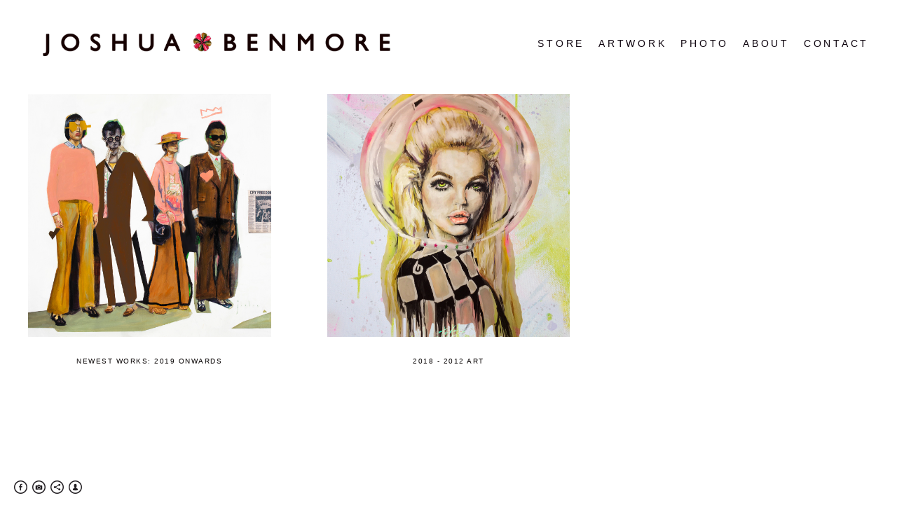

--- FILE ---
content_type: text/html; charset=UTF-8
request_url: https://www.joshuabenmore.com/artworkgallery
body_size: 8518
content:
<!doctype html>
<html lang="en" site-body ng-controller="baseController" prefix="og: http://ogp.me/ns#">
<head>
    <meta name="google-site-verification" content="ZWDW9vcnNU7873WHIBXB4jKfhJ6oJCU6_pOQa3u_vrg"/>
    <title>ARTWORK</title>
    <base href="/">
    <meta charset="UTF-8">
    <meta http-equiv="X-UA-Compatible" content="IE=edge,chrome=1">
    <meta name="viewport" content="width=device-width, initial-scale=1">

    <link rel="manifest" href="/manifest.webmanifest">

			<meta name="description" content="Artwork by Joshua Benmore">
	
    <meta name="keywords" content="joshuabenmore.com, ARTWORK, joshua benmore artist, josh benmore, joshuafbenmore, photographer, fashion, artist">
    <meta name="generator" content="joshuabenmore.com">
    <meta name="author" content="joshuabenmore.com">

    <meta itemprop="name" content="ARTWORK">
    <meta itemprop="url" content="https://www.joshuabenmore.com/artworkgallery">

    <link rel="alternate" type="application/rss+xml" title="RSS ARTWORK" href="/extra/rss" />
    <!-- Open Graph data -->
    <meta property="og:title" name="title" content="ARTWORK">

	        <meta property="og:description" name="description" content="Artwork by Joshua Benmore">
	
    <meta property="og:site_name" content="JOSHUA BENMORE">
    <meta property="og:url" content="https://www.joshuabenmore.com/artworkgallery">
    <meta property="og:type" content="website">

            <!--    This part will not change dynamically: except for Gallery image-->

    <meta property="og:image" content="https://dvqlxo2m2q99q.cloudfront.net/000_clients/70940/page/70940T9fzH42H.png">
    <meta property="og:image:height" content="604">
    <meta property="og:image:width" content="754">

    
    <meta property="fb:app_id" content="291101395346738">

    <!-- Twitter Card data -->
    <meta name="twitter:url" content="https://www.joshuabenmore.com/artworkgallery">
    <meta name="twitter:title" content="ARTWORK">

			<meta name="twitter:description" content="Artwork by Joshua Benmore">
	
	<meta name="twitter:site" content="JOSHUA BENMORE">
    <meta name="twitter:creator" content="joshuabenmore.com">

    <link rel="dns-prefetch" href="https://cdn.portfolioboxdns.com">

    	
	<link rel="icon" href="https://dvqlxo2m2q99q.cloudfront.net/000_clients/70940/file/32x32-70940DkUVI6Wt.ico" type="image/x-icon" />
    <link rel="shortcut icon" href="https://dvqlxo2m2q99q.cloudfront.net/000_clients/70940/file/32x32-70940DkUVI6Wt.png" type="image/png" />
    <link rel="apple-touch-icon" sizes="57x57" href="https://dvqlxo2m2q99q.cloudfront.net/000_clients/70940/file/57x57-70940DkUVI6Wt.png" type="image/png" />
	<link rel="apple-touch-icon" sizes="114x114" href="https://dvqlxo2m2q99q.cloudfront.net/000_clients/70940/file/114x114-70940DkUVI6Wt.png" type="image/png" />
	<link rel="apple-touch-icon" sizes="72x72" href="https://dvqlxo2m2q99q.cloudfront.net/000_clients/70940/file/72x72-70940DkUVI6Wt.png" type="image/png" />
	<link rel="apple-touch-icon" sizes="144x144" href="https://dvqlxo2m2q99q.cloudfront.net/000_clients/70940/file/144x144-70940DkUVI6Wt.png" type="image/png" />
	<link rel="apple-touch-icon" sizes="60x60" href="https://dvqlxo2m2q99q.cloudfront.net/000_clients/70940/file/60x60-70940DkUVI6Wt.png" type="image/png" />
	<link rel="apple-touch-icon" sizes="120x120" href="https://dvqlxo2m2q99q.cloudfront.net/000_clients/70940/file/120x120-70940DkUVI6Wt.png" type="image/png" />
	<link rel="apple-touch-icon" sizes="76x76" href="https://dvqlxo2m2q99q.cloudfront.net/000_clients/70940/file/76x76-70940DkUVI6Wt.png" type="image/png" />
	<link rel="apple-touch-icon" sizes="152x152" href="https://dvqlxo2m2q99q.cloudfront.net/000_clients/70940/file/152x152-70940DkUVI6Wt.png" type="image/png" />
	<link rel="apple-touch-icon" sizes="196x196" href="https://dvqlxo2m2q99q.cloudfront.net/000_clients/70940/file/196x196-70940DkUVI6Wt.png" type="image/png" />
	<link rel="mask-icon" href="https://dvqlxo2m2q99q.cloudfront.net/000_clients/70940/file/16x16-70940DkUVI6Wt.svg">
	<link rel="icon" href="https://dvqlxo2m2q99q.cloudfront.net/000_clients/70940/file/196x196-70940DkUVI6Wt.png" type="image/png" />
	<link rel="icon" href="https://dvqlxo2m2q99q.cloudfront.net/000_clients/70940/file/192x192-70940DkUVI6Wt.png" type="image/png" />
	<link rel="icon" href="https://dvqlxo2m2q99q.cloudfront.net/000_clients/70940/file/168x168-70940DkUVI6Wt.png" type="image/png" />
	<link rel="icon" href="https://dvqlxo2m2q99q.cloudfront.net/000_clients/70940/file/96x96-70940DkUVI6Wt.png" type="image/png" />
	<link rel="icon" href="https://dvqlxo2m2q99q.cloudfront.net/000_clients/70940/file/48x48-70940DkUVI6Wt.png" type="image/png" />
	<link rel="icon" href="https://dvqlxo2m2q99q.cloudfront.net/000_clients/70940/file/32x32-70940DkUVI6Wt.png" type="image/png" />
	<link rel="icon" href="https://dvqlxo2m2q99q.cloudfront.net/000_clients/70940/file/16x16-70940DkUVI6Wt.png" type="image/png" />
	<link rel="icon" href="https://dvqlxo2m2q99q.cloudfront.net/000_clients/70940/file/128x128-70940DkUVI6Wt.png" type="image/png" />
	<meta name="application-name" content="JOSHUA BENMORE"/>
	<meta name="theme-color" content="#ffffff">
	<meta name="msapplication-config" content="browserconfig.xml" />

	<!-- sourcecss -->
<link rel="stylesheet" href="https://cdn.portfolioboxdns.com/pb3/application/_output/pb.out.front.ver.1764936980995.css" />
<!-- /sourcecss -->

    
            <script>
                (function(i,s,o,g,r,a,m){i['GoogleAnalyticsObject']=r;i[r]=i[r]||function(){
                    (i[r].q=i[r].q||[]).push(arguments)},i[r].l=1*new Date();a=s.createElement(o),
                    m=s.getElementsByTagName(o)[0];a.async=1;a.src=g;m.parentNode.insertBefore(a,m)
                })(window,document,'script','//www.google-analytics.com/analytics.js','ga');

                ga('create', 'UA-85088330-1', 'auto');
            </script>
            

</head>
<body id="pb3-body" pb-style="siteBody.getStyles()" style="visibility: hidden;" ng-cloak class="{{siteBody.getClasses()}}" data-rightclick="{{site.EnableRightClick}}" data-imgshadow="{{site.ThumbDecorationHasShadow}}" data-imgradius="{{site.ThumbDecorationBorderRadius}}"  data-imgborder="{{site.ThumbDecorationBorderWidth}}">

<img ng-if="site.LogoDoUseFile == 1" ng-src="{{site.LogoFilePath}}" alt="" style="display:none;">

<pb-scrol-to-top></pb-scrol-to-top>

<div class="containerNgView" ng-view autoscroll="true" page-font-helper></div>

<div class="base" ng-cloak>
    <div ng-if="base.popup.show" class="popup">
        <div class="bg" ng-click="base.popup.close()"></div>
        <div class="content basePopup">
            <div ng-include="base.popup.view"></div>
        </div>
    </div>
</div>

<logout-front></logout-front>

<script src="https://cdn.portfolioboxdns.com/pb3/application/_output/3rd.out.front.ver.js"></script>

<!-- sourcejs -->
<script src="https://cdn.portfolioboxdns.com/pb3/application/_output/pb.out.front.ver.1764936980995.js"></script>
<!-- /sourcejs -->


<script>
    var isLoadedFromServer = true;
    var seeLiveMobApp = "";

    if(seeLiveMobApp == true || seeLiveMobApp == 1){
        if(pb.utils.isMobile() == true){
            pbAng.isMobileFront = seeLiveMobApp;
        }
    }
    var serverData = {
        siteJson : {"Guid":"16159HUdJP92nwyl","Id":70940,"Url":"joshuabenmore.com","IsUnpublished":0,"SecondaryUrl":null,"AccountType":1,"LanguageId":0,"IsSiteLocked":0,"MetaValidationTag":"<meta name=\"google-site-verification\" content=\"ZWDW9vcnNU7873WHIBXB4jKfhJ6oJCU6_pOQa3u_vrg\"\/>","CustomCss":"","CustomHeaderBottom":null,"CustomBodyBottom":"","MobileLogoText":"JOSHUA  BENMORE","MobileMenuBoxColor":"#ffffff","MobileLogoDoUseFile":1,"MobileLogoFileName":"70940BQdSEvKZ.png","MobileLogoFileHeight":67,"MobileLogoFileWidth":600,"MobileLogoFileNameS3Id":0,"MobileLogoFilePath":"https:\/\/dvqlxo2m2q99q.cloudfront.net\/000_clients\/70940\/file\/70940BQdSEvKZ.png","MobileLogoFontFamily":"'Times New Roman', Times, serif","MobileLogoFontSize":"21px","MobileLogoFontVariant":null,"MobileLogoFontColor":"#434f2e","MobileMenuFontFamily":"'Gill Sans','Gill Sans MT',Calibri,sans-serif","MobileMenuFontSize":"8px","MobileMenuFontVariant":"","MobileMenuFontColor":"#8c8c8c","MobileMenuIconColor":"#8c8c8c","SiteTitle":"JOSHUA BENMORE","SeoKeywords":"joshua benmore artist, josh benmore, joshuafbenmore, photographer, fashion, artist","SeoDescription":"Joshua Benmore Art. Original paintings and prints by artist Joshua Benmore ","ShowSocialMediaLinks":1,"SocialButtonStyle":2,"SocialButtonColor":"#211d21","SocialShowShareButtons":1,"SocialFacebookShareUrl":null,"SocialFacebookUrl":"http:\/\/www.facebook.com\/joshbenmore","SocialTwitterUrl":null,"SocialFlickrUrl":null,"SocialLinkedInUrl":null,"SocialGooglePlusUrl":null,"SocialPinterestUrl":null,"SocialInstagramUrl":"http:\/\/instagram.com\/joshuabenmore","SocialBlogUrl":null,"SocialFollowButton":1,"SocialFacebookPicFileName":"7094015330VLCD.png","SocialHideLikeButton":1,"SocialFacebookPicFileNameS3Id":0,"SocialFacebookPicFilePath":"https:\/\/dvqlxo2m2q99q.cloudfront.net\/000_clients\/70940\/file\/7094015330VLCD.png","BgImagePosition":1,"BgUseImage":null,"BgColor":"#ffffff","BgFileName":null,"BgFileWidth":null,"BgFileHeight":null,"BgFileNameS3Id":0,"BgFilePath":null,"BgBoxColor":"#ffffff","LogoDoUseFile":1,"LogoText":"JOSHUA BENMORE","LogoFileName":"70940WjeClOG8.png","LogoFileHeight":90,"LogoFileWidth":800,"LogoFileNameS3Id":0,"LogoFilePath":"https:\/\/dvqlxo2m2q99q.cloudfront.net\/000_clients\/70940\/file\/70940WjeClOG8.png","LogoDisplayHeight":"61px","LogoFontFamily":"'Times New Roman', Times, serif","LogoFontVariant":null,"LogoFontSize":"34px","LogoFontColor":"#333304","LogoFontSpacing":"24px","LogoFontUpperCase":0,"ActiveMenuFontIsUnderline":0,"ActiveMenuFontIsItalic":0,"ActiveMenuFontIsBold":0,"ActiveMenuFontColor":null,"HoverMenuFontIsUnderline":0,"HoverMenuFontIsItalic":0,"HoverMenuFontIsBold":0,"HoverMenuBackgroundColor":null,"ActiveMenuBackgroundColor":null,"MenuFontFamily":"'Gill Sans','Gill Sans MT',Calibri,sans-serif","MenuFontVariant":"","MenuFontSize":"14px","MenuFontColor":"#0f050f","MenuFontColorHover":"#f05c0c","MenuBoxColor":"#ffffff","MenuBoxBorder":0,"MenuFontSpacing":"15px","MenuFontUpperCase":0,"H1FontFamily":"'Times New Roman', Times, serif","H1FontVariant":null,"H1FontColor":"#080008","H1FontSize":"19px","H1Spacing":"2px","H1UpperCase":1,"H2FontFamily":"'Cantarell', sans-serif","H2FontVariant":"regular","H2FontColor":"#12ccad","H2FontSize":"12px","H2Spacing":"3px","H2UpperCase":0,"H3FontFamily":"'Cantarell', sans-serif","H3FontVariant":"regular","H3FontColor":"#646464","H3FontSize":"10px","H3Spacing":"2px","H3UpperCase":null,"PFontFamily":"'Helvetica Neue',Helvetica,Arial,sans-serif","PFontVariant":null,"PFontColor":"#211d21","PFontSize":"12px","PLineHeight":"14px","PLinkColor":"#19dfe6","PLinkColorHover":"#06030a","PSpacing":"3px","PUpperCase":0,"ListFontFamily":"'Gill Sans','Gill Sans MT',Calibri,sans-serif","ListFontVariant":null,"ListFontColor":"#050000","ListFontSize":"10px","ListSpacing":"6px","ListUpperCase":0,"ButtonColor":"#00e3eb","ButtonHoverColor":"#12e680","ButtonTextColor":"#ffffff","SiteWidth":2,"ImageQuality":1,"DznLayoutGuid":2,"DsnLayoutViewFile":"horizontal05","DsnLayoutTitle":"horizontal05","DsnLayoutType":"centered","DsnMobileLayoutGuid":9,"DsnMobileLayoutViewFile":"mobilemenu09","DsnMobileLayoutTitle":"mobilemenu09","FaviconFileNameS3Id":0,"FaviconFileName":"144x144-70940DkUVI6Wt.png","FaviconFilePath":"https:\/\/dvqlxo2m2q99q.cloudfront.net\/000_clients\/70940\/file\/144x144-70940DkUVI6Wt.png","ThumbDecorationBorderRadius":"0px","ThumbDecorationBorderWidth":"0px","ThumbDecorationBorderColor":"#ffffff","ThumbDecorationHasShadow":0,"MobileLogoDisplayHeight":"34px","IsFooterActive":1,"FooterContent":null,"MenuIsInfoBoxActive":0,"MenuInfoBoxText":"","MenuImageFileName":null,"MenuImageFileNameS3Id":null,"MenuImageFilePath":null,"FontCss":"<link id='sitefonts' href='https:\/\/fonts.googleapis.com\/css?subset=latin,latin-ext,greek,cyrillic&family=Cantarell:regular' rel='stylesheet' type='text\/css'>","ShopSettings":{"Guid":"709404eahAysF","SiteId":70940,"ShopName":"Joshua Benmore","Email":"joshuabenmorestudio@gmail.com","ResponseSubject":"Thankyou for your order","ResponseEmail":"Thank you so much for your order. It will be processed and shipped as soon as possible.  \u2605 \u2605 \u2605 \u2605 \u2605 \n\n*For pieces which are handmade \/ embellished \/ made to order please allow an extra 2-5 working days for the order to be prepared. Thankyou","ReceiptNote":"","PaymentMethod":"paypal","InvoiceDueDays":0,"HasStripeUserData":null,"Address":"Bockingham Hall Farm, Birch Road","Zip":"CO6 1DR","City":"Colchester","CountryCode":"GB","OrgNr":null,"PayPalEmail":"joshuafreddybenmore@gmail.com","Currency":"GBP","ShippingInfo":"Your package will be shipped soon. \u2605 Please note - your purchase my arrive in recycled packaging, this in order to help keep my environmental footprint as low as possible.","ReturnPolicy":"Returns are only accepted if the item is damaged or faulty. \n\nPlease email joshuabenmorestudio@gmail.com if you have any problems or queries with your order and I will do my best to resolve the issue.","TermsConditions":"Please note for international buyers. Buyer is responsible for any applicable customs duties and taxes when order enters the destination country.","ShippingRegions":[{"Guid":"709404GsAXWSw","SiteId":70940,"CountryCode":"US","ShippingCost":80,"created_at":"2025-12-01 18:55:31","updated_at":"2025-12-01 18:55:31"},{"Guid":"70940598xTJQJ","SiteId":70940,"CountryCode":"GB","ShippingCost":20,"created_at":"2024-11-17 18:14:01","updated_at":"2024-11-17 18:14:01"},{"Guid":"70940Bvf5M05H","SiteId":70940,"CountryCode":"EU","ShippingCost":35,"created_at":"2024-11-17 18:14:01","updated_at":"2024-11-17 18:14:01"},{"Guid":"70940JEtXzbFO","SiteId":70940,"CountryCode":"IE","ShippingCost":27,"created_at":"2024-11-17 18:15:31","updated_at":"2024-11-17 18:15:31"},{"Guid":"70940mqYiGFZw","SiteId":70940,"CountryCode":"AU","ShippingCost":66,"created_at":"2025-06-03 10:46:13","updated_at":"2025-06-03 10:46:13"},{"Guid":"70940OcRi9UkM","SiteId":70940,"CountryCode":"CH","ShippingCost":40,"created_at":"2024-11-21 22:57:44","updated_at":"2024-11-21 22:57:44"},{"Guid":"70940ULyRKxeJ","SiteId":70940,"CountryCode":"IT","ShippingCost":44,"created_at":"2024-11-17 18:15:31","updated_at":"2024-11-17 18:15:31"},{"Guid":"70940WTSmOiKZ","SiteId":70940,"CountryCode":"FR","ShippingCost":32,"created_at":"2024-11-21 15:30:18","updated_at":"2024-11-21 15:30:18"}],"TaxRegions":[{"Guid":"70940Dhu0ud5w","CountryCode":"WORLD","TaxPercent":0,"SiteId":70940,"created_at":"2017-01-24 21:24:27","updated_at":"2017-01-24 21:24:27"}]},"UserTranslatedText":{"Guid":"70940QaDbIoeh","SiteId":70940,"Message":"Message","YourName":"Your Name","EnterTheLetters":"Enter The Letters","Send":"Send","ThankYou":"Thank You","Refresh":"Refresh","Follow":"Follow","Comment":"Comment","Share":"Share","CommentOnPage":"Comment On Page","ShareTheSite":"Share The Site","ShareThePage":"Share The Page","AddToCart":"Add to cart","ItemWasAddedToTheCart":"The item was added to the cart","Item":"Item","YourCart":"Your cart","YourInfo":"Your info","Quantity":"Quantity","Product":"Product","ItemInCart":"Item In Cart","BillingAddress":"Billing Address","ShippingAddress":"Shipping Address","OrderSummary":"Order Summary","ProceedToPay":"Proceed To Payment","Payment":"Payment","CardPayTitle":"Credit card information","PaypalPayTitle":"This shop uses paypal to process your payment","InvoicePayTitle":"This shop uses invoice to collect your payment","ProceedToPaypal":"Proceed to paypal to pay","ConfirmInvoice":"Confirm and receive invoice","NameOnCard":"Name on card","APrice":"A Price","Options":"Options","SelectYourCountry":"Select your country","Remove":"Remove","NetPrice":"Net price","Vat":"Vat","ShippingCost":"Shipping cost","TotalPrice":"Total price","Name":"Name","Address":"Address","Zip":"Zip","City":"City","State":"State\/Province","Country":"Country","Email":"Email","Phone":"Phone","ShippingInfo":"Shipping info","Checkout":"Checkout","Organization":"Organization","DescriptionOrder":"Description","InvoiceDate":"Invoice Date","ReceiptDate":"Receipt Date","AmountDue":"Amount Due","AmountPaid":"Amount Paid","ConfirmAndCheckout":"Confirm and checkout","Back":"Back","Pay":"Pay","ClickToPay":"Click to pay","AnErrorHasOccurred":"An error has occurred","PleaseContactUs":"Please contact us","Receipt":"Receipt","Print":"Print","Date":"Date","OrderNr":"Order nr","PayedWith":"Payed with","Seller":"Seller","HereIsYourReceipt":"Here is your receipt","AcceptTheTerms":"I accept the terms & refund policy","Unsubscribe":"Unsubscribe","ViewThisOnline":"View This Online","Price":"Price","SubTotal":"Subtotal","Tax":"Tax","OrderCompleteMessage":"Please download your receipt.","DownloadReceipt":"Download Receipt","ReturnTo":"Return to site","ItemPurchasedFrom":"items was purchased from","SameAs":"Same As","SoldOut":"SOLD OUT","ThisPageIsLocked":"This page is locked","Invoice":"Invoice","BillTo":"Bill to:","Ref":"Reference no.","DueDate":"Due date","Notes":"Notes:","CookieMessage":"We are using cookies to give you the best experience on our site. By continuing to use this website you are agreeing to the use of cookies.","CompleteOrder":"Thank you for your order!","Prev":"Previous","Next":"Next","Tags":"Tags","Description":"Description","Educations":"Education","Experiences":"Experience","Awards":"Awards","Exhibitions":"Exhibitions","Skills":"Skills","Interests":"Interests","Languages":"Languages","Contacts":"Contacts","Present":"Present","created_at":"2015-04-04 18:29:09","updated_at":"2016-06-08 20:30:25"},"GoogleAnalyticsSnippet":"\n  (function(i,s,o,g,r,a,m){i['GoogleAnalyticsObject']=r;i[r]=i[r]||function(){\n  (i[r].q=i[r].q||[]).push(arguments)},i[r].l=1*new Date();a=s.createElement(o),\n  m=s.getElementsByTagName(o)[0];a.async=1;a.src=g;m.parentNode.insertBefore(a,m)\n  })(window,document,'script','https:\/\/www.google-analytics.com\/analytics.js','ga');\n\n  ga('create', 'UA-85088330-1', 'auto');\n  ga('send', 'pageview');\n\n<!-- Global site tag (gtag.js) - Google Analytics -->\n<script async src=\"https:\/\/www.googletagmanager.com\/gtag\/js?id=UA-142935396-1\">\n\n  window.dataLayer = window.dataLayer || [];\n  function gtag(){dataLayer.push(arguments);}\n  gtag('js', new Date());\n\n  gtag('config', 'UA-142935396-1');\n\n","GoogleAnalyticsObjects":"{\"objType\":\"ga\",\"account\":\"ga('create', 'UA-85088330-1', 'auto');\",\"pages\":[\"ga('send', 'pageview', { page: $locationProvider.path() });\"]}","EnableRightClick":1,"EnableCookie":0,"EnableRSS":null,"SiteBGThumb":null,"ClubType":null,"ClubMemberAtSiteId":null,"ProfileImageFileName":null,"ProfileImageS3Id":null,"CoverImageFileName":null,"CoverImageS3Id":null,"ProfileImageFilePath":null,"CoverImageFilePath":null,"StandardBgImage":null,"NrOfProLikes":1,"NrOfFreeLikes":0,"NrOfLikes":1,"ClientCountryCode":"GB","HasRequestedSSLCert":3,"CertNextUpdateDate":1731115495,"IsFlickrWizardComplete":null,"FlickrNsId":null,"SignUpAccountType":null,"created_at":1370530160000},
        pageJson : {"Guid":"70940jEpl0LL6","PageTitle":"ARTWORK","Uri":"artworkgallery","IsStartPage":0,"IsFavorite":0,"IsUnPublished":0,"IsPasswordProtected":0,"SeoDescription":"Artwork by Joshua Benmore","BlockContent":"","DescriptionPosition":1,"ListImageMargin":"80px","ListImageSize":3,"BgImage":null,"BgImageHeight":0,"BgImageWidth":0,"BgImagePosition":0,"BgImageS3LocationId":0,"PageBGThumb":null,"AddedToClubId":null,"DznTemplateGuid":310,"DsnTemplateType":"collections","DsnTemplateSubGroup":"thumbs","DsnTemplatePartDirective":null,"DsnTemplateViewFile":"squareratio","DsnTemplateProperties":[{"type":"main-text-prop","position":"contentPanel"},{"type":"main-text-position-prop","position":"displaySettings","settings":{"enablePreStyle":0}},{"type":"collection-prop","position":"contentPanel"},{"type":"image-size-prop","position":"displaySettings"},{"type":"image-margin-prop","position":"displaySettings"},{"type":"listtext-position-prop","position":"displaySettings"}],"DsnTemplateHasPicview":null,"DsnTemplateIsCustom":null,"DsnTemplateCustomTitle":null,"DsnTemplateCustomHtml":"","DsnTemplateCustomCss":"","DsnTemplateCustomJs":"","DznPicviewGuid":10,"DsnPicviewSettings":{"ShowTextPosition":1,"ShowEffect":1,"ShowTiming":1,"ShowPauseTiming":1},"DsnPicviewViewFile":"lightbox","DsnPicViewIsLinkable":0,"Picview":{"Fx":"fade","Timing":10000,"PauseTiming":1,"TextPosition":0,"BgSize":null},"ListTextSettings":{"Position":3},"CollectionGuid":"70940sZpcxWkH","Collection":{"Guid":"70940sZpcxWkH"},"CollectionPages":[{"PageGuid":"70940WNQFif7U","Uri":2019,"PageTitle":"2019 + ART","created_at":"2019-01-30 21:19:39","updated_at":"2020-12-09 18:42:25","CollectionGuid":"70940sZpcxWkH","Guid":"70940BZRIKOqX","ListTitle":"NEWEST WORKS: 2019 ONWARDS","Idx":0,"ListThumbVideoThumbUrl":null,"ListThumb":{"FileName":"70940T9fzH42H.png","Height":604,"Width":754,"S3LocationId":0}},{"PageGuid":"70940ytajKbNh","Uri":"pastwork","PageTitle":"2018 - 2012 ART","created_at":"2016-06-17 22:36:16","updated_at":"2019-10-03 14:30:05","CollectionGuid":"70940sZpcxWkH","Guid":"70940h1Wo3Xzf","ListTitle":"2018 - 2012 ART","Idx":1,"ListThumbVideoThumbUrl":null,"ListThumb":{"FileName":"70940gl1FCtL6.jpg","Height":5304,"Width":3174,"S3LocationId":0}}],"Slideshow":{"Fx":null,"Timing":10000,"PauseTiming":0,"TextPosition":0,"BgSize":null},"AddedToExpo":0,"FontCss":"","CreatedAt":"2019-01-30 21:33:36"},
        menuJson : [{"Guid":"709407EgnZzLV","SiteId":70940,"PageGuid":"70940kMYeBjqN","Title":"STORE","Url":"\/store","Target":"_self","ListOrder":0,"ParentGuid":null,"created_at":"2017-01-25 20:54:48","updated_at":"2025-09-19 20:42:54","Children":[]},{"Guid":"70940F6kZsNwi","SiteId":70940,"PageGuid":"70940jEpl0LL6","Title":"ARTWORK","Url":"\/artworkgallery","Target":"_self","ListOrder":1,"ParentGuid":null,"created_at":"2019-01-30 21:33:39","updated_at":"2025-09-19 20:42:54","Children":[]},{"Guid":"709401593hCRI","SiteId":70940,"PageGuid":"7094015935sPV","Title":"PHOTO","Url":"\/photography","Target":"_self","ListOrder":2,"ParentGuid":null,"created_at":"2015-04-04 21:14:44","updated_at":"2025-09-19 20:42:54","Children":[]},{"Guid":"709401595X8lQ","SiteId":70940,"PageGuid":"709401595RfIj","Title":"ABOUT","Url":"\/about","Target":"_self","ListOrder":3,"ParentGuid":null,"created_at":"2015-04-06 00:46:55","updated_at":"2019-01-30 21:50:41","Children":[]},{"Guid":"709401595JxeT","SiteId":70940,"PageGuid":"709401595dX0c","Title":"CONTACT","Url":"\/contact","Target":"_self","ListOrder":4,"ParentGuid":null,"created_at":"2015-04-06 00:26:58","updated_at":"2019-01-31 17:42:33","Children":[]}],
        timestamp: 1767708590,
        resourceVer: 379,
        frontDictionaryJson: {"common":{"text404":"The page you are looking for does not exist!","noStartPage":"You don't have a start page","noStartPageText1":"Use any page as your start page or create a new page.","noStartPageText2":"How do I use an an existing page as my start page?","noStartPageText3":"- Click on PAGES (In the admin panel to the right)","noStartPageText4":"- Click on the page you want to have as your start page.","noStartPageText5":"- Toggle the Start page switch.","noStartPage2":"This website doesn't have any start page","loginAt":"Login at","toManage":"to manage the website.","toAddContent":"to add content.","noContent1":"Create your first page","noContent11":"Create your first page","noContent111":"Click on New Page","noContent2":"Click on <span>new page<\/span> to add your content to galleries, blogs, e-commerce and much more","noContent":"This website doesn't have any content","onlinePortfolioWebsite":"Online portfolio website","addToCartMessage":"The item has been added to your cart","iaccepthe":"I accept the","termsandconditions":"terms & conditions","andthe":"and the","returnpolicy":"return policy","admin":"Admin","back":"Back","edit":"Edit","appreciate":"Appreciate","portfolioboxLikes":"Portfoliobox Likes","like":"Like","youCanOnlyLikeOnce":"You can only like once","search":"Search","blog":"Blog","allow":"Allow","allowNecessary":"Allow Necessary","leaveWebsite":"Leave Website"},"monthName":{"january":"January","february":"February","march":"March","april":"April","may":"May","june":"June","july":"July","august":"August","september":"September","october":"October","november":"November","december":"December"}}    };

    var allowinfscroll = "false";
    allowinfscroll = (allowinfscroll == undefined) ? true : (allowinfscroll == 'true') ? true : false;

    var isAdmin = false;
    var addScroll = false;
    var expTimer = false;

    $('body').css({
        visibility: 'visible'
    });

    pb.initializer.start(serverData,isAdmin,function(){
        pbAng.App.start();
    });

    //add for custom JS
    var tempObj = {};
</script>

<script>
    window.pb_analytic = {
        ver: 3,
        s_id: (pb && pb.data && pb.data.site) ? pb.data.site.Id : 0,
        h_s_id: "4df2716274d01390911425889e6c7e32",
    }
</script>
<script defer src="https://cdn.portfolioboxdns.com/0000_static/app/analytics.min.js"></script>


<!--<script type="text/javascript" src="https://maps.google.com/maps/api/js?sensor=true"></script>-->


                    <script type="application/ld+json">
                    {
                        "@context": "https://schema.org/",
                        "@type": "WebSite",
                        "url": "https://www.joshuabenmore.com/artworkgallery",
                        "name": "JOSHUA BENMORE",
                        "author": {
                            "@type": "Person",
                            "name": "Joshua Benmore"
                        },
                        "description": "Joshua Benmore Art. Original paintings and prints by artist Joshua Benmore ",
                        "publisher": "JOSHUA BENMORE"
                    }
                    </script>
                
                        <script type="application/ld+json">
                        {
                            "@context": "https://schema.org/",
                            "@type": "CreativeWork",
                            "url": "https://www.joshuabenmore.com/artworkgallery",
                        "image":[
                                {
                                    "@type": "ImageObject",
                                    "image": "https://dvqlxo2m2q99q.cloudfront.net/000_clients/70940/page/70940T9fzH42H.png",
                                    "contentUrl": "https://dvqlxo2m2q99q.cloudfront.net/000_clients/70940/page/70940T9fzH42H.png",
                                    "description": "2019 + ART",
                                    "name": "ARTWORK",
                                    "height": "604",
                                    "width": "754"
                                }
                                ,
                                {
                                    "@type": "ImageObject",
                                    "image": "https://dvqlxo2m2q99q.cloudfront.net/000_clients/70940/page/70940gl1FCtL6.jpg",
                                    "contentUrl": "https://dvqlxo2m2q99q.cloudfront.net/000_clients/70940/page/70940gl1FCtL6.jpg",
                                    "description": "2018 - 2012 ART",
                                    "name": "ARTWORK",
                                    "height": "5304",
                                    "width": "3174"
                                }
                                ]
                    }
                    </script>
                    
<script src="https://www.google.com/recaptcha/api.js?render=explicit" defer></script>

</body>
<return-to-mobile-app></return-to-mobile-app>
<public-cookie></public-cookie>
</html>

--- FILE ---
content_type: text/plain
request_url: https://www.google-analytics.com/j/collect?v=1&_v=j102&a=170155462&t=pageview&_s=1&dl=https%3A%2F%2Fwww.joshuabenmore.com%2Fartworkgallery&dp=%2Fartworkgallery&ul=en-us%40posix&dt=ARTWORK&sr=1280x720&vp=1280x720&_u=KEBAAEABAAAAACAAI~&jid=286839346&gjid=1511654530&cid=1660106568.1768665795&tid=UA-85088330-1&_gid=169569514.1768665795&_r=1&_slc=1&z=1500469858
body_size: -452
content:
2,cG-3HS9G12RZS